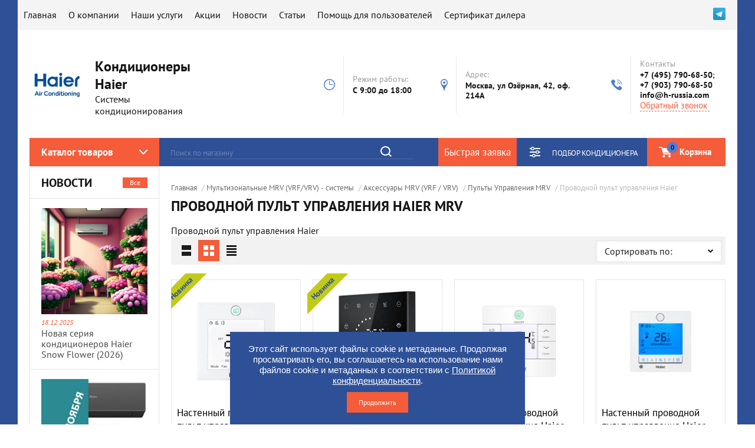

--- FILE ---
content_type: text/html; charset=utf-8
request_url: https://h-russia.com/glavnaya/folder/provodnoj-pult-upravleniya-haier
body_size: 20197
content:

	<!doctype html><html lang="ru"><head><meta charset="utf-8"><meta name="robots" content="all"/><title>Проводной пульт управления Haier MRV </title>
<!-- assets.top -->
<meta property="og:title" content="Проводной пульт управления Haier MRV">
<meta name="twitter:title" content="Проводной пульт управления Haier MRV">
<meta property="og:description" content="Проводной пульт управления Haier MRV">
<meta name="twitter:description" content="Проводной пульт управления Haier MRV">
<meta property="og:type" content="website">
<meta property="og:url" content="https://h-russia.com/glavnaya/folder/provodnoj-pult-upravleniya-haier">
<meta name="twitter:card" content="summary">
<!-- /assets.top -->
<meta name="description" content="Проводной пульт управления Haier MRV "><meta name="keywords" content="Проводной пульт управления Haier MRV VRV VRF "><meta name="SKYPE_TOOLBAR" content="SKYPE_TOOLBAR_PARSER_COMPATIBLE"><meta name="viewport" content="width=device-width, initial-scale=1.0, maximum-scale=1.0, user-scalable=no"><meta name="format-detection" content="telephone=no"><meta http-equiv="x-rim-auto-match" content="none"><script src="/g/libs/jquery/1.10.2/jquery.min.js"></script>	<link rel="stylesheet" href="/g/css/styles_articles_tpl.css">
<meta name="yandex-verification" content="482998576c57fed8" />
<meta name="yandex-verification" content="8c6cca5dd76b1176" />
<meta name="yandex-verification" content="65e0c3fba43e363c" />
<meta name="yandex-verification" content="1501cbba438382d7" />
<meta name="yandex-verification" content="824c34f8c78a51cb" />
<meta name="yandex-verification" content="3f0361a4d2918cd3" />

            <!-- 46b9544ffa2e5e73c3c971fe2ede35a5 -->
            <script src='/shared/s3/js/lang/ru.js'></script>
            <script src='/shared/s3/js/common.min.js'></script>
        <link rel='stylesheet' type='text/css' href='/shared/s3/css/calendar.css' /><link rel='stylesheet' type='text/css' href='/shared/highslide-4.1.13/highslide.min.css'/>
<script type='text/javascript' src='/shared/highslide-4.1.13/highslide-full.packed.js'></script>
<script type='text/javascript'>
hs.graphicsDir = '/shared/highslide-4.1.13/graphics/';
hs.outlineType = null;
hs.showCredits = false;
hs.lang={cssDirection:'ltr',loadingText:'Загрузка...',loadingTitle:'Кликните чтобы отменить',focusTitle:'Нажмите чтобы перенести вперёд',fullExpandTitle:'Увеличить',fullExpandText:'Полноэкранный',previousText:'Предыдущий',previousTitle:'Назад (стрелка влево)',nextText:'Далее',nextTitle:'Далее (стрелка вправо)',moveTitle:'Передвинуть',moveText:'Передвинуть',closeText:'Закрыть',closeTitle:'Закрыть (Esc)',resizeTitle:'Восстановить размер',playText:'Слайд-шоу',playTitle:'Слайд-шоу (пробел)',pauseText:'Пауза',pauseTitle:'Приостановить слайд-шоу (пробел)',number:'Изображение %1/%2',restoreTitle:'Нажмите чтобы посмотреть картинку, используйте мышь для перетаскивания. Используйте клавиши вперёд и назад'};</script>
<link rel="icon" href="/favicon.jpg" type="image/jpeg">

<link rel='stylesheet' type='text/css' href='/t/images/__csspatch/1/patch.css'/>

<!--s3_require-->
<link rel="stylesheet" href="/g/basestyle/1.0.1/user/user.css" type="text/css"/>
<link rel="stylesheet" href="/g/basestyle/1.0.1/user/user.red.css" type="text/css"/>
<script type="text/javascript" src="/g/basestyle/1.0.1/user/user.js" async></script>
<!--/s3_require-->

<!--s3_goal-->
<script src="/g/s3/goal/1.0.0/s3.goal.js"></script>
<script>new s3.Goal({map:{"87051":{"goal_id":"87051","object_id":"2871451","event":"submit","system":"metrika","label":"obratniy_zvonok","code":"anketa"},"87251":{"goal_id":"87251","object_id":"2871251","event":"submit","system":"metrika","label":"Kupit","code":"anketa"},"87451":{"goal_id":"87451","object_id":"2871651","event":"submit","system":"metrika","label":"svyzatsy_s_nami","code":"anketa"},"656105":{"goal_id":"656105","object_id":"40929505","event":"submit","system":"metrika","label":"zaprosit_cenu","code":"anketa"}}, goals: [], ecommerce:[]});</script>
<!--/s3_goal-->
			
		
		
		
			<link rel="stylesheet" type="text/css" href="/g/shop2v2/default/css/theme.less.css">		
			<script type="text/javascript" src="/g/printme.js"></script>
		<script type="text/javascript" src="/g/shop2v2/default/js/tpl.js"></script>
		<script type="text/javascript" src="/g/shop2v2/default/js/baron.min.js"></script>
		
			<script type="text/javascript" src="/g/shop2v2/default/js/shop2.2.min.js"></script>
		
	<script type="text/javascript">shop2.init({"productRefs": [],"apiHash": {"getPromoProducts":"b870d5b09a7d610a0e729f4b350fbf36","getSearchMatches":"1e44fe4b07ca1cc6f8e437c7bdbfb3f6","getFolderCustomFields":"03e26de73dd1f00366b80397dd275d24","getProductListItem":"92d84cbce56fb3714b0494bc8c798a0d","cartAddItem":"6f3c98b4b409f62febf118f29c7223fd","cartRemoveItem":"be522f9d7ea0e6ad5672f83474467154","cartUpdate":"b2dca68c482d6f9771570313512f54fa","cartRemoveCoupon":"c4b4275518c8bb23239f70ca4e9ae49c","cartAddCoupon":"9930522326c85c7dd8f056093954949e","deliveryCalc":"ff7d90d7cda6c53c5365876676aab9a4","printOrder":"cb1a6d593a45ca7f3be25673d8e2d8be","cancelOrder":"00c4e35391133480f2c76b07f074858c","cancelOrderNotify":"4d96b931867421cf6b8e4ab054ed8b5c","repeatOrder":"30e726d54ce9af0e0676e5bef1b70a7c","paymentMethods":"65d0ad7cc8b6e92906e607c934d2999c","compare":"adb256f83e7370b6ee0d34be24fd5d2a"},"hash": null,"verId": 2669977,"mode": "folder","step": "","uri": "/glavnaya","IMAGES_DIR": "/d/","my": {"show_sections":true,"product_image_lightgallary_on":true,"mode_catalog":false,"new_slick_slider_light":true,"filter_range_max":"300000","hide_vendor_in_list":true},"shop2_cart_order_payments": 3,"cf_margin_price_enabled": 0,"maps_yandex_key":"","maps_google_key":""});shop2.filter._pre_params = "&s[folder_id]=128014701";</script>
<link rel="stylesheet" href="/t/v3195/images/theme_local.scss.css"><!--[if lt IE 10]><script src="/g/libs/ie9-svg-gradient/0.0.1/ie9-svg-gradient.min.js"></script><script src="/g/libs/jquery-placeholder/2.0.7/jquery.placeholder.min.js"></script><script src="/g/libs/jquery-textshadow/0.0.1/jquery.textshadow.min.js"></script><script src="/g/s3/misc/ie/0.0.1/ie.js"></script><![endif]--><!--[if lt IE 9]><script src="/g/libs/html5shiv/html5.js"></script><![endif]--><link rel="stylesheet" href="/t/v3195/images/site.addons.scss.css">
<style>
	.search-form .search-text::-webkit-input-placeholder {
    color: rgba(255, 255, 255, 0.3); }
  .search-form .search-text:moz-placeholder {
    color: rgba(255, 255, 255, 0.3); }
  .search-form .search-text::-moz-placeholder {
    color: rgba(255, 255, 255, 0.3); }
  .search-form .search-text:-ms-input-placeholder {
    color: rgba(255, 255, 255, 0.3); }
</style>

<script type="text/javascript">
$(function(){
  var e = $(".page-up");
  var speed = 500;
  
  function show_scrollTop(){
    ( $(window).scrollTop()>300 ) ? e.fadeIn(600) : e.hide();
  }
  
  $(window).scroll( function(){show_scrollTop()} );
  show_scrollTop();
});

var smoothJumpUp = function() {
  if (document.body.scrollTop>0 || document.documentElement.scrollTop>0) {
    window.scrollBy(0,-40);
    setTimeout(smoothJumpUp, 0);
  }
}
</script>

<!-- Global site tag (gtag.js) - Google Analytics -->
<script async src="https://www.googletagmanager.com/gtag/js?id=UA-180868939-1">;;</script>
<script>
window.dataLayer = window.dataLayer || [];
function gtag(){dataLayer.push(arguments);}
gtag('js', new Date());

gtag('config', 'UA-180868939-1');
</script>

<link rel="stylesheet" href="/t/v3195/images/css/site.addons.scss.css"><link rel="stylesheet" href="/t/v3195/images/css/seo_optima_b.scss.css"><script src="/t/v3195/images/js/seo_optima_b.js"></script><link rel="stylesheet" href="/t/v3195/images/site.addons2.scss.css"><link rel="stylesheet" href="/t/v3195/images/css/seo_addons.scss.css"></head><body class="sand"><a class="page-up" href="javascript:smoothJumpUp()" style="font-size: 0;">up</a><div class="site-background" style="background: url(/thumb/2/zSfZ9cy-ZJ4bykmiB5VHtQ/r/d/5555.jpg) center center no-repeat; background-size: cover;"></div><div class="overlay"></div><div class="site-wrapper"><header role="banner" class="site-header"><div class="header-top-panel"><div class="header-top-panel-inner"><div class="menu-ico"></div><nav class="menu-top-wrap"><div class="menu-close">Навигация</div><ul class="menu-top"><li class="opened active"><a href="/" >Главная</a></li><li class="has-child"><a href="/o-kompanii" >О компании</a><ul class="level-2"><li><a href="/kontakty" >Контакты</a></li><li><a href="/oplata" >Оплата</a></li><li><a href="/obmen-i-vozvrat" >Обмен и возврат</a></li><li><a href="/svyazatsya-s-nami" >Связаться с нами</a></li><li><a href="/vypolnennye-raboty-1" >Выполненные работы</a></li><li><a href="/rekvizity-kompanii" >Реквизиты компании</a></li></ul></li><li class="has-child"><a href="/nashi-uslugi" >Наши услуги</a><ul class="level-2"><li><a href="/ustanovka-kondicionera-2" >Установка кондиционера</a></li><li><a href="/dostavka" >Доставка</a></li><li><a href="/proektirovshchikam" >Для проектировщиков</a></li></ul></li><li><a href="/akcii" >Акции</a></li><li><a href="/news" >Новости</a></li><li><a href="/stati" >Статьи</a></li><li class="has-child"><a href="/pomoshch" >Помощь для пользователей</a><ul class="level-2"><li><a href="/servis-i-podderzhka-1" >Помощь и диагностика</a></li><li><a href="/instrukcii" >Инструкции</a></li><li><a href="/kody-oshibok-kondicionerov-haier" >Коды ошибок</a></li><li><a href="/sertifikaty-sootvetstviya-kondicionerov-haier" >Сертификаты соответствия</a></li><li><a href="/deklaracii-o-sootvetstvii-na-kondicionery-haier" >Декларации о соответствии</a></li></ul></li><li><a href="/sertifikat-dilera" >Сертификат дилера</a></li></ul></nav><div class="soc-ico-wrap"><a href="https://t.me/AirconConstruction" target="blank"><img class="lazyload" data-src="/d/fgs16_telegram_rounded.svg" alt="Telegram" /></a></div></div></div><div class="header-bottom-block"><div class="site-name-wrap"><a class="logo" href="https://h-russia.com"><img class="lazyload" data-src="/d/33524967_2087826728158747_5799543761977475072_n.jpg" width="100" height="100" alt="Кондиционеры Haier"></a><div class="name-besc-wrapp"><a class="comapany-name" href="https://h-russia.com" title="На главную страницу">Кондиционеры Haier</a><div class="site-descriptor site-name-desc">Системы кондиционирования</div></div></div><div class="contacts-top-wrapper"><div class="work-top"><div class="work-title">Режим работы:</div><div class="work-body work">C 9:00 до 18:00</div></div><div class="addres-top"><div class="addres-title">Адрес:</div><div class="addres-body">Москва, ул Озёрная, 42, оф. 214А</div></div><div class="site-phones"><div class="phones-title">Контакты</div><div class="phone-block"><div class="number"><a href="tel:+74957906850">+7 (495) 790-68-50</a>;  </div><div class="number"><a href="tel:+79037906850">+7 (903) 790-68-50</a>  </div><div class="number"><a href="mailto:info@h-russia.com">info@h-russia.com</a></div></div><a href="/obratnyy-zvonok" class="link-top">Обратный звонок</a></div></div></div><div class="header-bottom-panel"><div class="folders-title">Каталог товаров</div><div class="search-wrapper"><div class="search-close">Поиск</div><form class="search-form" action="/glavnaya/search" method="get"><input name="search_text" type="text" class="search-text" value="" placeholder="Поиск по магазину"/><input class="search-button" type="submit" value="" /><smart-captcha data-captcha="smart_captcha"
     data-name="captcha"
     data-sitekey="ysc1_5yzhn9UaUBodJOA7eySO12sRFDqpAlDMvGzpAVDed7496f00"
     data-lang="ru"
     data-invisible="1"></smart-captcha></form></div><a href="/glavnaya/cart" class="cart-top-wrap"><div id="shop2-cart-preview">
	Корзина
	<div class="cart-total">0</div>	
</div><!-- Cart Preview --></a>	
	<!--noindex-->
<div class="shop2-block search-form">
	<div class="block-title">
		<strong>Подбор кондиционера</strong>
		<span>&nbsp;</span>
	</div>
	<div class="block-body">
		<form action="/glavnaya/search" enctype="multipart/form-data">
			<input type="hidden" name="sort_by" value=""/>
			
							<div class="row range_slider_wrapper">
					<div class="row-title">Цена:</div>
					<div class="input_range_slider"></div>
					<label><span>от</span>&nbsp;<input name="s[price][min]" type="text" size="5" class="small low min" value="0" /></label>
					&nbsp;
					<label><span>до</span>&nbsp;<input name="s[price][max]" type="text" size="5" class="small hight max" value="300000" /></label>
				</div>
			
			
			
							<div class="row">
					<div class="row-title">Тип категории:</div>
					<select name="s[folder_id]" id="s[folder_id]">
						<option value="33820451">Все</option>
																																														<option value="12453251" >
							 Настенные сплит–системы
							</option>
																																																																																																																																																																																																																																																																																																																																						<option value="33949451" >
							 Канальные сплит-системы
							</option>
																																																																		<option value="33949651" >
							 Кассетные сплит-системы
							</option>
																																																																		<option value="33949851" >
							 Универсальные сплит-системы
							</option>
																																																																															<option value="126455101" >
							 Колонные сплит-системы
							</option>
																																																																																																																																																																																																																																																																																																																																																																																																																																																																																																																																																																																																																																																																																																																																																																																																																																																																																															</select>
				</div>

				<div id="shop2_search_custom_fields"></div>
									<div id="shop2_search_global_fields">
				
						
			
												
					<div class="row range_slider_wrapper superrange">
												
																			
													<div class="row-title">Обслуживаемая площадь, м²:</div>
							
							<div class="input_range_slider"  data-min="15" data-max="735"></div>
							<label><input placeholder="15" name="s[obsluzivaemaa_plosad_m2_746][min]" type="text" size="5" class="small shop2-input-int min" value="" /></label>
							&nbsp;
							<label><input placeholder="735" name="s[obsluzivaemaa_plosad_m2_746][max]" type="text" size="5" class="small shop2-input-int max" value="" /></label>
											</div>

							

														
			
												<div class="row">
						<label class="row-title" data-name="s[invertor][]" data-value="1">
							<input type="checkbox" name="s[invertor][]" value="1" > Инвертор
						</label>
					</div>
							

																																																															</div>
						
			
			<div class="clear-container"></div>
			<div class="row">
				<button type="submit" class="search-btn">Найти</button>
			</div>
		<smart-captcha data-captcha="smart_captcha"
     data-name="captcha"
     data-sitekey="ysc1_5yzhn9UaUBodJOA7eySO12sRFDqpAlDMvGzpAVDed7496f00"
     data-lang="ru"
     data-invisible="1"></smart-captcha></form>
		<div class="clear-container"></div>
	</div>
</div><!-- Search Form -->
<!--/noindex--><div class="newpopup-but">Быстрая заявка</div></div></header> <!-- .site-header --><div class="site-container"><aside role="complementary" class="site-sidebar left edit-block-wrap_prepend"><div class="folders-shared-wrapper"><div class="folders-shared-title">Каталог товаров</div><ul class="folders-shared"><li class="has-child"><a href="/bytovye-kondicionery" >Сплит-системы</a><ul class="level-2"><li class="has-child"><a href="/nastennye-split-sistemy" >Настенные сплит–системы</a><ul class="level-3"><li class="has-child"><a href="/neinvertornye-kondicionery" >Неинверторные кондиционеры</a><ul class="level-4"><li><a href="/glavnaya/folder/seriya-flexis-on-off" >Серия Flexis On-Off</a></li><li><a href="/seriya-tundra-on-off" >Серия Tundra On-Off</a></li><li><a href="/glavnaya/folder/pearl" >Cерия Pearl On-Off</a></li><li><a href="/split-sistemy-haier-coral-on-off" >Серия Coral On-Off</a></li><li><a href="/glavnaya/folder/seriya-lightera-on-off" >Серия Lightera On-Off</a></li><li><a href="/glavnaya/folder/seriya-family-on-off" >Серия Family On-Off</a></li><li><a href="/glavnaya/kondicionery-haier-coral-on-off-33k" >Серия Coral On-Off 33k</a></li><li><a href="/novye-kondicionery-haier-spirit-on-off" >Серия Spirit On-Off</a></li></ul></li><li class="has-child"><a href="/invertornye-kondicionery-haier" >Инверторные кондиционеры</a><ul class="level-4"><li><a href="/glavnaya/folder/seriya-tundra-dc" >Серия Tundra DC</a></li><li><a href="/magazin/folder/leader-dc-inverter-r32" >Серия Leader [R32]</a></li><li><a href="/haier-seriya-coral-expert" >Серия  CORAL Expert</a></li><li><a href="/glavnaya/folder/seriya-flexis" >Серия Flexis</a></li><li><a href="/glavnaya/folder/jade-super-match" >Jade Super Match</a></li><li><a href="/glavnaya/folder/seriya-jade-dc-inverter-32" >Серия Jade</a></li><li><a href="/glavnaya/folder/seriya-elegant-hp-32" >Серия Elegant HP [32]</a></li><li><a href="/glavnaya/folder/seriya-lightera-dc-inverter" >Серия Lightera DC-Inverter</a></li><li><a href="/glavnaya/kondicionery-haier-seriya-coral-inverter-100p" >Серия Coral Inverter 100P</a></li><li><a href="/coral-dc-inverter" >Серия  Coral DC-Inverter</a></li><li><a href="/glavnaya/folder/seriya-quantum-inverter" >Серия Quantum Inverter</a></li><li><a href="/glavnaya/folder/seriya-stellar-hp-20-c" >Серия Stellar HP −20 °C</a></li><li><a href="/glavnaya/kondicionery-haier-spirit-inverter" >Серия Spirit inverter</a></li></ul></li></ul></li><li class="has-child"><a href="/kanalnye-split-sistemy" >Канальные сплит-системы</a><ul class="level-3"><li><a href="/neinvertornye-kanalnye-kondicionery" >Неинверторные кондиционеры</a></li><li><a href="/kanalnye-invertornye-kondicionery" >Инверторные кондиционеры</a></li><li><a href="/glavnaya/folder/kanalnye-kondicionery-snyatye-s-proizvodstva" >Модели снятые с производства</a></li></ul></li><li class="has-child"><a href="/kassetnye-split-sistemy-kondicionery" >Кассетные сплит-системы</a><ul class="level-3"><li><a href="/neinvertornye-on-off-kassetnye-bloki" >Неинверторные кондиционеры</a></li><li><a href="/invertornye-kassetnye-bloki" >Инверторные кондиционеры</a></li><li><a href="/glavnaya/folder/modeli-snyatye-s-proizvodstva" >Модели снятые с производства</a></li></ul></li><li class="has-child"><a href="/napolno-potolochnye-universalnye-kondicionery" >Универсальные сплит-системы</a><ul class="level-3"><li><a href="/neinvertornye-on-off-universalnye-bloki" >Неинверторные  блоки</a></li><li><a href="/universalnye-invertornye-kondiczionery" >Инверторные блоки</a></li><li><a href="/glavnaya/folder/modeli-snyatye-s-proizvodstva-1" >Модели снятые с производства</a></li></ul></li><li><a href="/konsolnye-pristennye-kondicionery" >Консольные сплит-системы</a></li><li><a href="/kolonnye-split-sistemy" >Колонные сплит-системы</a></li><li class="has-child"><a href="/vneshnie-bloki-kondicionerov-i-split-sistem" >Внешние блоки</a><ul class="level-3"><li><a href="/glavnaya/folder/vneshnie-bloki-haier-snyatye-s-proizvodstva" >Внешние блоки Haier снятые с производства</a></li></ul></li><li><a href="/glavnaya/vnutrennie-bloki-split-sistem" >Внутренние блоки</a></li></ul></li><li class="has-child"><a href="/multi-split-sistemy-kondicionery" >Мульти сплит-системы</a><ul class="level-2"><li><a href="/glavnaya/folder/naruzhnye-bloki-multi-split-sistemy" >Наружные блоки мульти сплит-системы</a></li><li class="has-child"><a href="/glavnaya/folder/nastennye-bloki" >Настенные блоки</a><ul class="level-3"><li><a href="/glavnaya/folder/seriya-jade" >Серия JADE</a></li><li><a href="/glavnaya/folder/seriya-flexis-r32" >Серия FLEXIS R32</a></li><li><a href="/glavnaya/folder/coral-m-seriya" >Coral-M серия</a></li><li><a href="/glavnaya/folder/seriya-leader-r32" >Серия Leader R32</a></li><li><a href="/glavnaya/folder/seriya-family" >Серия Family</a></li><li><a href="/glavnaya/folder/siriya-lightera" >Серия Lightera</a></li></ul></li><li class="has-child"><a href="/kondicionery-kanalnye-bloki" >Канальные блоки</a><ul class="level-3"><li><a href="/glavnaya/folder/nizkonapornye" >Низконапорные</a></li><li><a href="/glavnaya/folder/srednenapornye" >Средненапорные</a></li></ul></li><li><a href="/kassetnye-bloki-kondicionerov" >Кассетные блоки</a></li><li><a href="/glavnaya/folder/universalnye-bloki-multi-split-sistemy-kondicionera" >Универсальные блоки</a></li><li><a href="/konsolnye-pristennye-bloki-kondicionerov" >Консольные блоки</a></li></ul></li><li class="has-child opened"><a href="/multizonalnye-mrv-vrf-vrv-sistemy" >Мультизональные MRV (VRF/VRV) - системы</a><ul class="level-2"><li><a href="/glavnaya/naruzhnye-bloki-mrv-vrf-vrv" >Наружные блоки MRV (VRF/VRV)</a></li><li><a href="/vnutrennie-nastennye-bloki-mrv-vrf-vrv" >Настенные блоки Haier MRV (VRF/VRV)</a></li><li><a href="/vnutrennie-kanalnye-bloki-mrv-vrf-vrv" >Канальные блоки Haier MRV (VRF/VRV)</a></li><li><a href="/glavnaya/folder/vnutrennie-kassetnye-bloki-vrf" >Кассетные блоки Haier MRV (VRF/VRV)</a></li><li><a href="/glavnaya/folder/vnutrennie-universalnye-bloki-vrf" >Напольно-потолочные блоки Haier MRV (VRF/VRV)</a></li><li><a href="/glavnaya/folder/beskorpusnye-bloki-vrf" >Бескорпусные блоки Haier MRV (VRF/VRV)</a></li><li class="has-child opened"><a href="/glavnaya/folder/soglasovateli-raboty-i-wi-fi-moduli" >Аксессуары MRV (VRF / VRV)</a><ul class="level-3"><li class="has-child opened"><a href="/pulty-upravleniya-mrv-vrf-kondicionerov" >Пульты Управления MRV</a><ul class="level-4"><li><a href="/centralnye-pulty-upravleniya-haier" >Центральные пульты управления</a></li><li><a href="/glavnaya/folder/ik-pulty-mrv" >ИК-пульты и приемники MRV</a></li><li class="opened active"><a href="/glavnaya/folder/provodnoj-pult-upravleniya-haier" >Проводной пульт управления Haier</a></li></ul></li><li><a href="/soedinitelnye-komplekty-easy-mrv-haier" >Соединительные комплекты Easy MRV</a></li><li><a href="/mrv-haier-ahu-soedinitelnye-komplekty" >Соединительные комплекты AHU</a></li><li><a href="/glavnaya/folder/bs-blok-blok-rekuperacii-tepla" >BS -блок (Блок рекуперации тепла)</a></li><li><a href="/shlyuzy-mrv-haier" >Шлюзы MRV Haier</a></li><li><a href="/moduli-wi-fi-upravleniya-mrv-vrf-vrv" >Модули Wi-Fi управления MRV</a></li></ul></li><li class="has-child"><a href="/glavnaya/folder/refnety" >Рефнеты</a><ul class="level-3"><li><a href="/glavnaya/folder/refnety-dlya-vnutrennih-blokov" >Рефнеты для внутренних блоков</a></li><li><a href="/glavnaya/folder/refnety-dlya-naruzhnyh-blokov" >Рефнеты для наружных блоков</a></li></ul></li></ul></li><li class="has-child"><a href="/chillery-i-fankojly" >Чиллеры и фанкойлы</a><ul class="level-2"><li class="has-child"><a href="/glavnaya/folder/chillery-s-vozdushnym-ohlazhdeniem-kondensatora" >Чиллеры с воздушным охлаждением конденсатора</a><ul class="level-3"><li><a href="/glavnaya/folder/ca-eand-modulnye-chillery-teplo-holod" >30 - 130 кВт CA-EAND | Модульные чиллеры (тепло/холод)</a></li><li><a href="/glavnaya/folder/cc-pani-chillery-s-vozdushnym-ohlazhdeniem-i-kompressorom-na-magnitnom-podvese" >350 - 1750 кВт | CC-PANI Чиллеры с  компрессором на магнитном подвесе</a></li><li><a href="/glavnaya/folder/ci-dand-chillery-s-vozdushnym-ohlazhdeniem-i-vintovymi-kompressorami" >350 - 5000 кВт | CI-DAND Чиллеры с винтовыми компрессорами</a></li></ul></li><li class="has-child"><a href="/glavnaya/folder/chillery-s-vodyanym-ohlazhdeniem-kondensatora" >Чиллеры с водяным охлаждением конденсатора</a><ul class="level-3"><li><a href="/glavnaya/folder/cc-pwni-chillery-s-vodyanym-ohlazhdeniem-i-kompressorom-na-magnitnom-podvese" >440 - 2500 кВт | CC-PWNI Чиллеры c компрессором на магнитном подвесе</a></li></ul></li><li class="has-child"><a href="/glavnaya/folder/fankojly" >Фанкойлы</a><ul class="level-3"><li><a href="/glavnaya/folder/kanalnye-fankojly" >Канальные фанкойлы</a></li><li><a href="/glavnaya/folder/kassetnye-fankojly" >Кассетные фанкойлы</a></li></ul></li><li><a href="/glavnaya/folder/aksessuary-chillerov-i-fankojlov" >Аксессуары чиллеров и фанкойлов</a></li></ul></li><li class="has-child"><a href="/glavnaya/folder/aksessuary" >Аксессуары</a><ul class="level-2"><li class="has-child"><a href="/glavnaya/folder/sistemy-upravleniya" >Системы управления</a><ul class="level-3"><li class="has-child"><a href="/glavnaya/folder/pulty-upravleniya-dlya-kondicionerov-i-split-sistem" >Пульты управления</a><ul class="level-4"><li><a href="/glavnaya/folder/ik-pulty-dlya-kondicionerov-i-split-sistem" >ИК-пульты</a></li><li><a href="/glavnaya/folder/pulty-upravleniya-provodnye" >Пульты управления проводные</a></li></ul></li><li><a href="/ik-priemniki-dlya-kondicionerov" >ИК-приемники</a></li><li><a href="/wi-fi-moduli-dly-kondicionera" >Wi-Fi модули для кондиционеров Haier</a></li><li><a href="/soglasovateli-raboty-kondicionerov" >Согласователи работы</a></li></ul></li><li><a href="/glavnaya/folder/paneli-k-kassetnym-blokam" >Панели к кассетным блокам</a></li><li><a href="/glavnaya/folder/zhalyuzi-dlya-kanalnyh-blokov" >Жалюзи для канальных блоков</a></li><li><a href="/glavnaya/folder/prochie-aksessuary-dlya-kondicionerov-i-split-sistem" >Прочие Аксессуары</a></li></ul></li><li class="has-child"><a href="/kondicionery-s-zimnim-komplektom" >Сплит-системы с зимним комплектом</a><ul class="level-2"><li><a href="/nastennye-split-sistemy-s-zimnim-komplektom-30-40" >Настенные сплит-системы -30/-40</a></li><li><a href="/napolno-potolochnye-split-sistemy-s-zimnim-komplektom-25" >Напольно-потолочные сплит-системы -25</a></li><li><a href="/kassetnye-kondicionery-s-zimnim-komplektom-25" >Кассетные сплит-системы -25</a></li></ul></li><li><a href="/teplovye-nasosy-kondicionery" >Тепловые насосы</a></li></ul></div><div class="clear-both"></div><div class="informers"></div><!--noindex--><div class="news-wrap "><div class="news-name">Новости <div class="news-all"><a href="/news">Все</a></div></div><div class="news-body-wrap"><article class="news-body"><div class="news-pic"><img class="lazyload" data-src="/thumb/2/-bSWHTeznSgXFdBai73VfQ/r/d/kondicionery_haier_serii_snow_flower.jpg" /></div><time class="news-date" datetime="18.12.2025">18.12.2025</time><div class="news-title"><a href="/news/novaya-seriya-kondicionerov-haier-snow-flower">Новая серия кондиционеров Haier Snow Flower (2026)</a></div></article><article class="news-body"><div class="news-pic"><img class="lazyload" data-src="/thumb/2/cn4NY7Xg0rIr7gGI8OyIUg/r/d/skidki-na-condicionery.jpg" /></div><time class="news-date" datetime="10.11.2025">10.11.2025</time><div class="news-title"><a href="/news/skidki-na-kondicionery">Скидки Ноября!!! Цены уже обновлены!</a></div></article><article class="news-body"><div class="news-pic"><img class="lazyload" data-src="/thumb/2/dFbqmc9i1Vfj4uiQu1l2Cg/r/d/photo_2025-06-02_12-39-47.jpg" /></div><time class="news-date" datetime="02.06.2025">02.06.2025</time><div class="news-title"><a href="/skidki-na-kondicionery">Скидки ИЮНЬ!!!</a></div></article><article class="news-body"><div class="news-pic"><img class="lazyload" data-src="/thumb/2/rGFvhg18_su7lok93saLWw/r/d/izobrazhenie_whatsapp_2025-06-04_v_113724_c176330d.jpg" /></div><time class="news-date" datetime="02.06.2025">02.06.2025</time><div class="news-title"><a href="/premium-kondicionery">Премиум кондиционеры</a></div></article><article class="news-body"><div class="news-pic"><img class="lazyload" data-src="/thumb/2/8IMyLBJRpmJoZV2CJo0sjg/r/d/bez_zagolovka.png" /></div><time class="news-date" datetime="28.02.2025">28.02.2025</time><div class="news-title"><a href="/news/novye-haier-mrv-sistemy-2025-goda-mrv-5-rc">Новые Haier MRV-системы 2025 года MRV 5-RC</a></div></article></div></div><!--/noindex--></aside><main role="main" class="site-main"><div class="site-main__inner">
<div itemscope="" itemtype="https://schema.org/BreadcrumbList" class="site-path"><span itemscope="" itemprop="itemListElement" itemtype="https://schema.org/ListItem"><a itemprop="item" href="/"><span itemprop="name">Главная</span><meta itemprop="position" content="1"></a></span> / <span itemscope="" itemprop="itemListElement" itemtype="https://schema.org/ListItem"><a itemprop="item" href="/multizonalnye-mrv-vrf-vrv-sistemy"><span itemprop="name">Мультизональные MRV (VRF/VRV) - системы</span><meta itemprop="position" content="2"></a></span> / <span itemscope="" itemprop="itemListElement" itemtype="https://schema.org/ListItem"><a itemprop="item" href="/glavnaya/folder/soglasovateli-raboty-i-wi-fi-moduli"><span itemprop="name">Аксессуары MRV (VRF / VRV)</span><meta itemprop="position" content="3"></a></span> / <span itemscope="" itemprop="itemListElement" itemtype="https://schema.org/ListItem"><a itemprop="item" href="/pulty-upravleniya-mrv-vrf-kondicionerov"><span itemprop="name">Пульты Управления MRV</span><meta itemprop="position" content="4"></a></span> / Проводной пульт управления Haier</div>



<script type="application/ld+json">{"@context": "https://schema.org","@type": "BreadcrumbList","itemListElement": [{"@type": "ListItem","position": 1,"name": "Главная","item": "https://h-russia.com"},{"@type": "ListItem","position": 2,"name": "Мультизональные MRV (VRF/VRV) - системы","item": "https://h-russia.com/multizonalnye-mrv-vrf-vrv-sistemy"},{"@type": "ListItem","position": 3,"name": "Аксессуары MRV (VRF / VRV)","item": "https://h-russia.com/glavnaya/folder/soglasovateli-raboty-i-wi-fi-moduli"},{"@type": "ListItem","position": 4,"name": "Пульты Управления MRV","item": "https://h-russia.com/pulty-upravleniya-mrv-vrf-kondicionerov"},{"@type": "ListItem","position": 5,"name": "Проводной пульт управления Haier"}]}</script>
<h1>Проводной пульт управления Haier MRV</h1>
					
												
																
																				
	<link rel="stylesheet" href="/g/libs/jquery-slick/1.9.0/slick.css">
	<script defer src="/g/libs/jquery-slick/1.9.0/slick.min.js" charset="utf-8"></script>
	<link rel="stylesheet" href="/g/libs/lightgallery/v1.2.19/lightgallery.css">
	<script defer src="/g/libs/lightgallery/v1.2.19/lightgallery.js" charset="utf-8"></script>
						
<script defer src="/g/s3/misc/eventable/0.0.1/s3.eventable.js" charset="utf-8"></script>
<script defer src="/g/s3/misc/math/0.0.1/s3.math.js" charset="utf-8"></script>
<script defer src="/t/v3195/images/js/menu.js" charset="utf-8"></script>
<script defer src="/t/v3195/images/js/one.line.menu.js" charset="utf-8"></script>
<script defer src="/t/v3195/images/js/plugins.js" charset="utf-8"></script>
<!-- <script src="/t/v3195/images/js/form_minimal.js" charset="utf-8"></script> -->
<script defer src="/t/v3195/images/js/timer.js" charset="utf-8"></script>
<script defer src="/g/libs/nouislider/7.0.10/jquery.nouislider.min.js" charset="utf-8"></script>
<!--<script src="/t/v3195/images/js/form_minimal.js" charset="utf-8"></script>-->
<script defer src="/g/s3/misc/form/1.2.0/s3.form.js" charset="utf-8"></script>
<script defer src="/t/v3195/images/js/sly-slider.js" charset="utf-8"></script> <script src="/t/images/js/main_local.js" charset="utf-8"></script>

	<div class="shop2-cookies-disabled shop2-warning hide"></div>
	
	
	
		
		
							
			
							
			
							
			
		
		
		
							Проводной пульт управления Haier
			
			

					
		
					
	<div class="filter-sort-wrapper">
			
		
			
			
			
			
			
			
			
			
			

			<div class="shop2-sorting-panel clear-self">
				<div class="sorting">
					<strong class="sort-title">Сортировать по:</strong>
					<div class="sorting-input-wrap">
					<span class="sort-arr"></span>
					<div class="sorting-input"></div>
					<div class="sorting-input-body">
					
					<div class="shop2-sorting-item">
					<a href="#" class="sort-param sort-param-asc " data-name="name">Названию<span>&nbsp;</span></a>
					<a href="#" class="sort-param sort-param-desc " data-name="name">Названию<span>&nbsp;</span></a>
					</div>

										<div class="shop2-sorting-item">
						<a href="#" class="sort-param sort-param-asc " data-name="price">Цене<span>&nbsp;</span></a>
						<a href="#" class="sort-param sort-param-desc " data-name="price">Цене<span>&nbsp;</span></a>
					</div>
					
					
										<div class="shop2-sorting-item">
										</div>
					</div>
					</div>
				</div>

				<div class="view-shop">
															<a href="#" title="Список" data-value="simple" class="shop2-btn simple "><span>&nbsp;</span></a>
					<a href="#" title="Витрина" data-value="thumbs" class="shop2-btn thumbs  active-view"><span>&nbsp;</span></a>
					<a href="#" title="Прайс-лист" data-value="list" class="shop2-btn pricelist "><span>&nbsp;</span></a>
					<div class="mobile-view-dropdown">
												<a href="#" title="Список" data-value="simple" class="shop2-btn simple"><span>&nbsp;</span></a>
																								<a href="#" title="Прайс-лист" data-value="list" class="shop2-btn pricelist"><span>&nbsp;</span></a>	
											</div>
				</div>
			</div>
				
					<!--noindex-->
			<form action="/" class="shop2-filter">
				<div class="shop2-filter-title">Подбор кондиционера</div>
				<a id="shop2-filter"></a>
				<div class="fiter-param-wrapper">
					<div class="close-filter">Подбор кондиционера<span></span></div>
								<ul class="table-filter-param">
												<li class="type-text">
					<div class="param-title">Цена:</div>
				<div class="param-wrap param_range price range_slider_wrapper">
                    <div class="td param-body">
                        <div class="price_range clear-self">

                        </div>
                        <div class="input_range_slider"></div>
                        <div class="range-table">
	                    	<label class="range min">
	                            <input name="s[price][min]" type="text" size="5" class="small low min" value="0 p." />
	                        </label>
	                        <span class="separate">&ndash;</span>
	                        <label class="range max">    
								<input name="s[price][max]" type="text" size="5" class="small hight max" value="300000" />
							</label>
						</div>	                        
                    </div>
                </div>
				</li>
				
														<li>
						<div class="param-title">Производитель:</div>
						<div class="param-body">
																								<a href="#" data-name="s[vendor_id][]" data-value="33260902" class="param-val">
										<span>&nbsp;</span>Haier
									</a>
									<br>
																					</div>
					</li>
				
								
		
	<li class="shop2-filter-fields type-select"><div class="param-title">Количество подключаемых внутренних блоков:</div><div class="param-body"><select name="s[kolicestvo_podklucaemyh_vnutrenn]"><option value="">Все</option><option  value="108448901">2</option><option  value="108449101">3</option><option  value="108449301">4</option><option  value="108449501">5</option><option  value="448259109">9</option><option  value="448259909">8</option><option  value="448264509">13</option><option  value="457531309">16</option><option  value="457539709">20</option><option  value="459604509">19</option><option  value="459608709">24</option><option  value="459611709">27</option><option  value="459617709">30</option><option  value="459618309">33</option><option  value="462051909">40</option><option  value="462077509">43</option><option  value="469959709">10</option><option  value="21447516">7</option></select></div></li><li class="shop2-filter-fields"><div class="param-title">Инвертор:</div><div class="param-body"><a href="#" data-name="s[invertor][1]" data-value="1" class="param-val"><span>&nbsp;</span>да</a><br><a href="#" data-name="s[invertor][0]" data-value="0" class="param-val"><span>&nbsp;</span>нет</a><br></div></li><li class="shop2-filter-fields type-select"><div class="param-title">Электропитание, Ф / В / Гц:</div><div class="param-body"><a href="#" data-name="s[elektropitanie_f_v_gc][]" data-value="10441051" class="param-val"><span>&nbsp;</span><span class="option-item">1 / 230 / 50</span></a><br><a href="#" data-name="s[elektropitanie_f_v_gc][]" data-value="10441251" class="param-val"><span>&nbsp;</span><span class="option-item">3 / 400 / 50</span></a><br><a href="#" data-name="s[elektropitanie_f_v_gc][]" data-value="66259504" class="param-val"><span>&nbsp;</span><span class="option-item">1 / 220 / 50</span></a><br><a href="#" data-name="s[elektropitanie_f_v_gc][]" data-value="7709306" class="param-val"><span>&nbsp;</span><span class="option-item">380/50/3</span></a><br></div></li><li class="shop2-filter-fields type-select"><div class="param-title">Обслуживаемая площадь, м²:</div><div class="param-body"><select name="s[obsluzivaemaa_plosad_m2_638]"><option value="">Все</option><option  value="108571301">15</option><option  value="108566301">20</option><option  value="108571501">22</option><option  value="108566101">25</option><option  value="108574101">27</option><option  value="108571701">28</option><option  value="108565901">35</option><option  value="108571901">36</option><option  value="108574701">38</option><option  value="108574901">40</option><option  value="108572101">45</option><option  value="108565701">50</option><option  value="108574301">52</option><option  value="108574501">55</option><option  value="108572501">56</option><option  value="108575101">58</option><option  value="108566501">65</option><option  value="108566701">70</option><option  value="108572301">71</option><option  value="108575301">76</option><option  value="108567301">80</option><option  value="108566901">90</option><option  value="108575501">92</option><option  value="108573701">95</option><option  value="108572701">100</option><option  value="108567101">110</option><option  value="108575701">112</option><option  value="108573901">120</option><option  value="108567701">125</option><option  value="108575901">126</option><option  value="108572901">130</option><option  value="108573101">135</option><option  value="108567901">140</option><option  value="108567501">150</option><option  value="108568301">155</option><option  value="108573301">160</option><option  value="108568101">180</option><option  value="108568501">226</option><option  value="108569501">224</option><option  value="108573501">240</option><option  value="108569101">252</option><option  value="108568701">280</option><option  value="108568901">335</option><option  value="108569301">400</option><option  value="108569701">450</option><option  value="108570301">500</option><option  value="108569901">504</option><option  value="108570101">560</option><option  value="108570501">615</option><option  value="108570901">630</option><option  value="108571101">680</option><option  value="108570701">735</option><option  value="66259104">24</option><option  value="75534304">29</option><option  value="75578304">42</option><option  value="230971308">30</option></select></div></li><li class="shop2-filter-fields type-select"><div class="param-title">Уровень шума внешнего блока (выс. / сред. / низк. / сверхнизк. скорость), дБ(А)::</div><div class="param-body"><select name="s[uroven_suma_vnesnego_bloka_vys_s]"><option value="">Все</option><option  value="215398702">52</option><option  value="215399902">51</option><option  value="215400502">53</option><option  value="215400902">54</option><option  value="215401102">59</option><option  value="215401302">91</option><option  value="215401702">61</option><option  value="221655102">60</option><option  value="221655302">56</option><option  value="221655502">55</option><option  value="221745102">58</option><option  value="221747102">64</option><option  value="1080504">67</option><option  value="1143904">68</option><option  value="72699505">48</option><option  value="72744305">62</option><option  value="73323305">69</option><option  value="73615705">63</option><option  value="73750105">31</option><option  value="73750705">36</option><option  value="73751105">34</option><option  value="73753705">35</option><option  value="73776705">41</option><option  value="73777905">43</option><option  value="73781705">38</option><option  value="73781905">39</option><option  value="160525905">49</option><option  value="160627105">50</option><option  value="7587306">57</option><option  value="231622708">47</option><option  value="459604709">65</option></select></div></li>

				
				
			</ul>

		
					<div class="result-wrap">
						<div class="result  hide">
							Найдено: <span id="filter-result">0 товаров</span>
						</div>
						<a href="#" class="shop2-btn shop2-filter-go">Показать</a>
						<a href="/glavnaya/folder/provodnoj-pult-upravleniya-haier" class="shop2-btn">Сбросить фильтр</a>
						<div class="shop2-clear-container"></div>			
					</div>
				</div>
			<smart-captcha data-captcha="smart_captcha"
     data-name="captcha"
     data-sitekey="ysc1_5yzhn9UaUBodJOA7eySO12sRFDqpAlDMvGzpAVDed7496f00"
     data-lang="ru"
     data-invisible="1"></smart-captcha></form>
			<!--/noindex-->
		
	</div>
			        



    	    <div class="product-list-thumbs-wrapper ovh">
	        <div class="product-list product-list-thumbs">
	                                
<form method="post" action="/glavnaya?mode=cart&amp;action=add" accept-charset="utf-8" class="shop2-product-item product-item-thumb">
    <div class="product-item-thumb-in">
        <input type="hidden" name="kind_id" value="568343904" />
        <input type="hidden" name="product_id" value="454117504" />
        <input type="hidden" name="meta" value="null" />

        <div class="product-top">
            <div class="product-image">
                                    <a href="/glavnaya/product/nastennyj-provodnoj-pult-upravleniya-haier-yr-e17a-1">
                    	                        	<img class="lazyload" data-src="/thumb/2/mBozFYhkrxHDXSgI04jBJg/200r190/d/yre17.jpg" alt="Настенный проводной пульт управления Haier YR-E17a" title="Настенный проводной пульт управления Haier YR-E17a" />
                                            </a>
                    <div class="verticalMiddle"></div>
                                                <div class="product-label">
					                    <div class="product-new">Новинка</div>                </div>
                            </div>
            
            	    	<div class="flags_wrap">
	    			    																																    					    	</div>
	    	
                        
            <div class="product-name"><a href="/glavnaya/product/nastennyj-provodnoj-pult-upravleniya-haier-yr-e17a-1">Настенный проводной пульт управления Haier YR-E17a</a></div>
            
            
	
		
	
	
					<div class="product-article"><span>Артикул:</span> 1542</div>
	
	            
                        
            

 		<!--noindex-->
			<div class="product-compare">
			<label>
				<input type="checkbox" value="568343904"/>
				Добавить к сравнению
			</label>
		</div>
		<!--/noindex-->
	
		
	
                        
                    </div>
                    <div class="product-bot">
            	                	<div class="product-amount">
					<!--noindex-->
			<div class="amount-title">Количество:</div>
			<!--/noindex-->
							<div class="shop2-product-amount">
				<button type="button" class="amount-minus">&#8722;</button><input type="text" name="amount" data-min="1" data-multiplicity="0" maxlength="4" value="1" /><button type="button" class="amount-plus">&#43;</button>
			</div>
						</div>
        
                                <div class="product-bot-in">
                		                    <div class="product-price">
	                     		
	                        	<div class="price-current">
		<strong>8&nbsp;000</strong> 
		руб.			</div>
	                    </div>
	                    	                    	
		<!--noindex-->
		<button class="shop2-product-btn type-2 buy" type="submit">
			<span>Купить</span>
		</button>
	<!--/noindex-->	
	

<input type="hidden" value="Настенный проводной пульт управления Haier YR-E17a" name="product_name" />
<input type="hidden" value="https://h-russia.com/glavnaya/product/nastennyj-provodnoj-pult-upravleniya-haier-yr-e17a-1" name="product_link" />	                                                        </div>
            </div>
            </div>
<smart-captcha data-captcha="smart_captcha"
     data-name="captcha"
     data-sitekey="ysc1_5yzhn9UaUBodJOA7eySO12sRFDqpAlDMvGzpAVDed7496f00"
     data-lang="ru"
     data-invisible="1"></smart-captcha></form>                    
<form method="post" action="/glavnaya?mode=cart&amp;action=add" accept-charset="utf-8" class="shop2-product-item product-item-thumb">
    <div class="product-item-thumb-in">
        <input type="hidden" name="kind_id" value="1298492301" />
        <input type="hidden" name="product_id" value="1031017101" />
        <input type="hidden" name="meta" value="null" />

        <div class="product-top">
            <div class="product-image">
                                    <a href="/nastennyj-provodnoj-pult-upravleniya-hw-ba101abt">
                    	                        	<img class="lazyload" data-src="/thumb/2/6UEiu-BI_EaviWK-jvgFjA/200r190/d/chernyj_pult_haier_hw-ba101abt.jpg" alt="Настенный проводной пульт управления HW-BA101ABT" title="Настенный проводной пульт управления HW-BA101ABT" />
                                            </a>
                    <div class="verticalMiddle"></div>
                                                <div class="product-label">
					                    <div class="product-new">Новинка</div>                </div>
                            </div>
            
            	    	<div class="flags_wrap">
	    			    																																    					    	</div>
	    	
                        
            <div class="product-name"><a href="/nastennyj-provodnoj-pult-upravleniya-hw-ba101abt">Настенный проводной пульт управления HW-BA101ABT</a></div>
            
            
	
		
	
	
					<div class="product-article"><span>Артикул:</span> 1447</div>
	
	            
                        
            

 		<!--noindex-->
			<div class="product-compare">
			<label>
				<input type="checkbox" value="1298492301"/>
				Добавить к сравнению
			</label>
		</div>
		<!--/noindex-->
	
		
	
                        
                    </div>
                    <div class="product-bot">
            	                	<div class="product-amount">
					<!--noindex-->
			<div class="amount-title">Количество:</div>
			<!--/noindex-->
							<div class="shop2-product-amount">
				<button type="button" class="amount-minus">&#8722;</button><input type="text" name="amount" data-min="1" data-multiplicity="0" maxlength="4" value="1" /><button type="button" class="amount-plus">&#43;</button>
			</div>
						</div>
        
                                <div class="product-bot-in">
                		                    <div class="product-price">
	                     		
	                        	<div class="price-current">
		<strong>23&nbsp;200</strong> 
		руб.			</div>
	                    </div>
	                    	                    	
		<!--noindex-->
		<button class="shop2-product-btn type-2 buy" type="submit">
			<span>Купить</span>
		</button>
	<!--/noindex-->	
	

<input type="hidden" value="Настенный проводной пульт управления HW-BA101ABT" name="product_name" />
<input type="hidden" value="https://h-russia.com/nastennyj-provodnoj-pult-upravleniya-hw-ba101abt" name="product_link" />	                                                        </div>
            </div>
            </div>
<smart-captcha data-captcha="smart_captcha"
     data-name="captcha"
     data-sitekey="ysc1_5yzhn9UaUBodJOA7eySO12sRFDqpAlDMvGzpAVDed7496f00"
     data-lang="ru"
     data-invisible="1"></smart-captcha></form>                    
<form method="post" action="/glavnaya?mode=cart&amp;action=add" accept-charset="utf-8" class="shop2-product-item product-item-thumb">
    <div class="product-item-thumb-in">
        <input type="hidden" name="kind_id" value="1298442501" />
        <input type="hidden" name="product_id" value="1030967901" />
        <input type="hidden" name="meta" value="null" />

        <div class="product-top">
            <div class="product-image">
                                    <a href="/glavnaya/product/nastennyj-provodnoj-pult-upravleniya-haier-hw-ba116abk">
                    	                        	<img class="lazyload" data-src="/thumb/2/s0W9Y2QZBN4_hTpyIb3Yww/200r190/d/pult_haier_hw-ba116abk.png" alt="Настенный проводной пульт управления Haier HW-BA116ABK" title="Настенный проводной пульт управления Haier HW-BA116ABK" />
                                            </a>
                    <div class="verticalMiddle"></div>
                                            </div>
            
            	    	<div class="flags_wrap">
	    			    			    	</div>
	    	
                        
            <div class="product-name"><a href="/glavnaya/product/nastennyj-provodnoj-pult-upravleniya-haier-hw-ba116abk">Настенный проводной пульт управления Haier HW-BA116ABK</a></div>
            
            
	
		
	
	
					<div class="product-article"><span>Артикул:</span> 1446</div>
	
	            
                        
            

 		<!--noindex-->
			<div class="product-compare">
			<label>
				<input type="checkbox" value="1298442501"/>
				Добавить к сравнению
			</label>
		</div>
		<!--/noindex-->
	
		
	
                        
                    </div>
                    <div class="product-bot">
            	                	<div class="product-amount">
					<!--noindex-->
			<div class="amount-title">Количество:</div>
			<!--/noindex-->
							<div class="shop2-product-amount">
				<button type="button" class="amount-minus">&#8722;</button><input type="text" name="amount" data-min="1" data-multiplicity="0" maxlength="4" value="1" /><button type="button" class="amount-plus">&#43;</button>
			</div>
						</div>
        
                                <div class="product-bot-in">
                		                    <div class="product-price">
	                     		
	                        	<div class="price-current">
		<strong>12&nbsp;068</strong> 
		руб.			</div>
	                    </div>
	                    	                    	
		<!--noindex-->
		<button class="shop2-product-btn type-2 buy" type="submit">
			<span>Купить</span>
		</button>
	<!--/noindex-->	
	

<input type="hidden" value="Настенный проводной пульт управления Haier HW-BA116ABK" name="product_name" />
<input type="hidden" value="https://h-russia.com/glavnaya/product/nastennyj-provodnoj-pult-upravleniya-haier-hw-ba116abk" name="product_link" />	                                                        </div>
            </div>
            </div>
<smart-captcha data-captcha="smart_captcha"
     data-name="captcha"
     data-sitekey="ysc1_5yzhn9UaUBodJOA7eySO12sRFDqpAlDMvGzpAVDed7496f00"
     data-lang="ru"
     data-invisible="1"></smart-captcha></form>                    
<form method="post" action="/glavnaya?mode=cart&amp;action=add" accept-charset="utf-8" class="shop2-product-item product-item-thumb">
    <div class="product-item-thumb-in">
        <input type="hidden" name="kind_id" value="1298394101" />
        <input type="hidden" name="product_id" value="1030921901" />
        <input type="hidden" name="meta" value="null" />

        <div class="product-top">
            <div class="product-image">
                                    <a href="/glavnaya/product/nastennyj-provodnoj-pult-upravleniya-haier-yr-e20">
                    	                        	<img class="lazyload" data-src="/thumb/2/zNWk_xXQ8KhpDfZutJqNvg/200r190/d/yr-e20_1.jpg" alt="Настенный проводной пульт управления Haier YR-E20" title="Настенный проводной пульт управления Haier YR-E20" />
                                            </a>
                    <div class="verticalMiddle"></div>
                                            </div>
            
            	    	<div class="flags_wrap">
	    			    			    	</div>
	    	
                        
            <div class="product-name"><a href="/glavnaya/product/nastennyj-provodnoj-pult-upravleniya-haier-yr-e20">Настенный проводной пульт управления Haier YR-E20</a></div>
            
            
	
		
	
	
					<div class="product-article"><span>Артикул:</span> 1445</div>
	
	            
                        
            

 		<!--noindex-->
			<div class="product-compare">
			<label>
				<input type="checkbox" value="1298394101"/>
				Добавить к сравнению
			</label>
		</div>
		<!--/noindex-->
	
		
	
                        
                    </div>
                    <div class="product-bot">
            	                	<div class="product-amount">
					<!--noindex-->
			<div class="amount-title">Количество:</div>
			<!--/noindex-->
							<div class="shop2-product-amount">
				<button type="button" class="amount-minus">&#8722;</button><input type="text" name="amount" data-min="1" data-multiplicity="1" maxlength="4" value="1" /><button type="button" class="amount-plus">&#43;</button>
			</div>
						</div>
        
                                <div class="product-bot-in">
                		                    <div class="product-price">
	                     		
	                        	<div class="price-current">
		<strong>10&nbsp;434</strong> 
		руб.			</div>
	                    </div>
	                    	                    	
		<!--noindex-->
		<button class="shop2-product-btn type-2 buy" type="submit">
			<span>Купить</span>
		</button>
	<!--/noindex-->	
	

<input type="hidden" value="Настенный проводной пульт управления Haier YR-E20" name="product_name" />
<input type="hidden" value="https://h-russia.com/glavnaya/product/nastennyj-provodnoj-pult-upravleniya-haier-yr-e20" name="product_link" />	                                                        </div>
            </div>
            </div>
<smart-captcha data-captcha="smart_captcha"
     data-name="captcha"
     data-sitekey="ysc1_5yzhn9UaUBodJOA7eySO12sRFDqpAlDMvGzpAVDed7496f00"
     data-lang="ru"
     data-invisible="1"></smart-captcha></form>                    
<form method="post" action="/glavnaya?mode=cart&amp;action=add" accept-charset="utf-8" class="shop2-product-item product-item-thumb">
    <div class="product-item-thumb-in">
        <input type="hidden" name="kind_id" value="497349851" />
        <input type="hidden" name="product_id" value="417947051" />
        <input type="hidden" name="meta" value="null" />

        <div class="product-top">
            <div class="product-image">
                                    <a href="/glavnaya/product/nastennyj-provodnoj-pult-upravleniya-haier-yr-e16b">
                    	                        	<img class="lazyload" data-src="/thumb/2/8TkQLs_CO0PeL-_5BYkcfQ/200r190/d/55555_2.jpg" alt="Настенный проводной пульт управления Haier YR-E16B" title="Настенный проводной пульт управления Haier YR-E16B" />
                                            </a>
                    <div class="verticalMiddle"></div>
                                            </div>
            
            	    	<div class="flags_wrap">
	    			    			    	</div>
	    	
                        
            <div class="product-name"><a href="/glavnaya/product/nastennyj-provodnoj-pult-upravleniya-haier-yr-e16b">Настенный проводной пульт управления Haier YR-E16B</a></div>
            
            
	
		
	
	
					<div class="product-article"><span>Артикул:</span> 1344</div>
	
	            
                        
            

 		<!--noindex-->
			<div class="product-compare">
			<label>
				<input type="checkbox" value="497349851"/>
				Добавить к сравнению
			</label>
		</div>
		<!--/noindex-->
	
		
	
                        
                    </div>
                    <div class="product-bot">
            	                	<div class="product-amount">
					<!--noindex-->
			<div class="amount-title">Количество:</div>
			<!--/noindex-->
							<div class="shop2-product-amount">
				<button type="button" class="amount-minus">&#8722;</button><input type="text" name="amount" data-min="1" data-multiplicity="0" maxlength="4" value="1" /><button type="button" class="amount-plus">&#43;</button>
			</div>
						</div>
        
                                <div class="product-bot-in">
                		                    <div class="product-price">
	                     		
	                        	<div class="price-current">
		<strong>32&nbsp;300</strong> 
		руб.			</div>
	                    </div>
	                    	                    	
		<!--noindex-->
		<button class="shop2-product-btn type-2 buy" type="submit">
			<span>Купить</span>
		</button>
	<!--/noindex-->	
	

<input type="hidden" value="Настенный проводной пульт управления Haier YR-E16B" name="product_name" />
<input type="hidden" value="https://h-russia.com/glavnaya/product/nastennyj-provodnoj-pult-upravleniya-haier-yr-e16b" name="product_link" />	                                                        </div>
            </div>
            </div>
<smart-captcha data-captcha="smart_captcha"
     data-name="captcha"
     data-sitekey="ysc1_5yzhn9UaUBodJOA7eySO12sRFDqpAlDMvGzpAVDed7496f00"
     data-lang="ru"
     data-invisible="1"></smart-captcha></form>                    
<form method="post" action="/glavnaya?mode=cart&amp;action=add" accept-charset="utf-8" class="shop2-product-item product-item-thumb">
    <div class="product-item-thumb-in">
        <input type="hidden" name="kind_id" value="378603051" />
        <input type="hidden" name="product_id" value="322944051" />
        <input type="hidden" name="meta" value="null" />

        <div class="product-top">
            <div class="product-image">
                                    <a href="/glavnaya/product/nastennyy-provodnoy-pult-upravleniya-haier-yr-e16a">
                    	                        	<img class="lazyload" data-src="/thumb/2/Hfq3WECRcTpoqFGdIfcPwQ/200r190/d/yr-e16.jpg" alt="Настенный проводной пульт управления Haier YR-E16A" title="Настенный проводной пульт управления Haier YR-E16A" />
                                            </a>
                    <div class="verticalMiddle"></div>
                                            </div>
            
            	    	<div class="flags_wrap">
	    			    			    	</div>
	    	
                        
            <div class="product-name"><a href="/glavnaya/product/nastennyy-provodnoy-pult-upravleniya-haier-yr-e16a">Настенный проводной пульт управления Haier YR-E16A</a></div>
            
            
	
		
	
	
					<div class="product-article"><span>Артикул:</span> 1194</div>
	
	            
                        
            

 		<!--noindex-->
			<div class="product-compare">
			<label>
				<input type="checkbox" value="378603051"/>
				Добавить к сравнению
			</label>
		</div>
		<!--/noindex-->
	
		
	
                        
                    </div>
                    <div class="product-bot">
            	                <div class="product-bot-in">
                		                    <div class="product-price">
	                     		
	                        			<div class="price-current">Цена по запросу</div>
		                    </div>
	                    	                    									<div class="form-btn" data-api-type="popup-form" data-api-url="/-/x-api/v1/public/?method=form/postform&param[form_id]=40929505&param[tpl]=db:form.minimal.tpl&param[hide_title]=0&param[placeholdered_fields]=1&param[product_link]=https://h-russia.com/glavnaya/product/nastennyy-provodnoy-pult-upravleniya-haier-yr-e16a&param[product_name]=Настенный проводной пульт управления Haier YR-E16A">Запросить цену</div>
								                                                        </div>
            </div>
            </div>
<smart-captcha data-captcha="smart_captcha"
     data-name="captcha"
     data-sitekey="ysc1_5yzhn9UaUBodJOA7eySO12sRFDqpAlDMvGzpAVDed7496f00"
     data-lang="ru"
     data-invisible="1"></smart-captcha></form>    
	        </div>
	    </div>    
    			
			
		
	


	
	<div class="action-block-wrapper" style="background: url(/d/999999.jpg) center center no-repeat; background-size: cover;"><div class="action-block-text"><div class="action-block-title"><span></span> </div><div class="action-block-body"></div></div></div><div class="clear-float"></div></div><div class="clear-float"></div></main> <!-- .site-main --><div class="clear-float"></div></div><footer role="contentinfo" class="site-footer"><div class="site-footer-in clear-self"><nav class="menu-footer-wrap"><ul class="menu-footer"><li class="opened active"><a href="/" >Главная</a></li><li class="has-child"><a href="/o-kompanii" >О компании</a><ul class="level-2"><li><a href="/kontakty" >Контакты</a></li><li><a href="/oplata" >Оплата</a></li><li><a href="/obmen-i-vozvrat" >Обмен и возврат</a></li><li><a href="/svyazatsya-s-nami" >Связаться с нами</a></li><li><a href="/vypolnennye-raboty-1" >Выполненные работы</a></li><li><a href="/rekvizity-kompanii" >Реквизиты компании</a></li></ul></li><li class="has-child"><a href="/nashi-uslugi" >Наши услуги</a><ul class="level-2"><li><a href="/ustanovka-kondicionera-2" >Установка кондиционера</a></li><li><a href="/dostavka" >Доставка</a></li><li><a href="/proektirovshchikam" >Для проектировщиков</a></li></ul></li><li><a href="/akcii" >Акции</a></li><li><a href="/news" >Новости</a></li><li><a href="/stati" >Статьи</a></li><li class="has-child"><a href="/pomoshch" >Помощь для пользователей</a><ul class="level-2"><li><a href="/servis-i-podderzhka-1" >Помощь и диагностика</a></li><li><a href="/instrukcii" >Инструкции</a></li><li><a href="/kody-oshibok-kondicionerov-haier" >Коды ошибок</a></li><li><a href="/sertifikaty-sootvetstviya-kondicionerov-haier" >Сертификаты соответствия</a></li><li><a href="/deklaracii-o-sootvetstvii-na-kondicionery-haier" >Декларации о соответствии</a></li></ul></li><li><a href="/sertifikat-dilera" >Сертификат дилера</a></li></ul></nav><div class="contacts-top-wrapper"><div class="site-phones"><div class="phones-title">Контакты</div><div class="phone-block"><div class="number"><a href="tel:+74957906850">+7 (495) 790-68-50</a>;  </div><div class="number"><a href="tel:+79037906850">+7 (903) 790-68-50</a>  </div></div></div><div class="addres-top"><div class="addres-title">Адрес:</div><div class="addres-body">Москва, ул Озёрная, 42, оф. 214А</div></div><div class="work-top"><div class="work-title">Режим работы:</div><div class="work-body work">C 9:00 до 18:00</div></div><div class="soc-ico-wrap"><a href="https://t.me/AirconConstruction" target="blank"><img class="lazyload" data-src="/thumb/2/dUuhT5HuUw2M5ECFQIytdA/r/d/fgs16_telegram_rounded.svg" alt="Telegram" /></a></div></div><div class="pay-icons"><div class="pay-title">Способы оплаты:</div><img class="lazyload" data-src="/thumb/2/LLWZMGJaPf2Tnd-F5_326w/r/d/all3.png" alt="all3" />	<br /><br /><iframe src="https://yandex.ru/sprav/widget/rating-badge/243122069454?type=rating" width="150" height="50" frameborder="0"></iframe></div><div class="footer-copy-block"><div class="site-name-bot">&copy; 2020 - 2026 <p><span style="font-size:10pt;"><a href="/dannyj-internet-sajt-ne-yavlyaetsya-publichnoj-ofertoj">Обращаем Ваше внимание на то ,<br />
что данный интернет-сайт и его<br />
содержимое носит исключительно<br />
информационный характер.</a></span><br />
<span style="font-size:10pt;"><a href="/dannyj-internet-sajt-ne-yavlyaetsya-publichnoj-ofertoj">Цены не являются публичной<br />
офертой.</a></span></p><br> <a href="/politika-konfidencialnosti" class="seo_privacy_bottom">Политика конфиденциальности</a></div><div class="site-counters"><!-- Yandex.Metrika counter -->
<script type="text/javascript" >
   (function(m,e,t,r,i,k,a){m[i]=m[i]||function(){(m[i].a=m[i].a||[]).push(arguments)};
   m[i].l=1*new Date();k=e.createElement(t),a=e.getElementsByTagName(t)[0],k.async=1,k.src=r,a.parentNode.insertBefore(k,a)})
   (window, document, "script", "https://mc.yandex.ru/metrika/tag.js", "ym");

   ym(68429494, "init", {
        clickmap:true,
        trackLinks:true,
        accurateTrackBounce:true,
        webvisor:true,
        ecommerce:"dataLayer"
   });
</script>
<noscript><div><img src="https://mc.yandex.ru/watch/68429494" style="position:absolute; left:-9999px;" alt="" /></div></noscript>
<!-- /Yandex.Metrika counter -->












<!--LiveInternet counter--><a href="//www.liveinternet.ru/click"
target="_blank"><img id="licnt6F8B" width="88" height="31" style="border:0" 
title="LiveInternet: показано число просмотров за 24 часа, посетителей за 24 часа и за сегодня"
src="[data-uri]"
alt=""/></a><script>(function(d,s){d.getElementById("licnt6F8B").src=
"//counter.yadro.ru/hit?t21.11;r"+escape(d.referrer)+
((typeof(s)=="undefined")?"":";s"+s.width+"*"+s.height+"*"+
(s.colorDepth?s.colorDepth:s.pixelDepth))+";u"+escape(d.URL)+
";h"+escape(d.title.substring(0,150))+";"+Math.random()})
(document,screen)</script><!--/LiveInternet-->






<!-- Roistat Counter Start -->
<script>
(function(w, d, s, h, id) {
    w.roistatProjectId = id; w.roistatHost = h;
    var p = d.location.protocol == "https:" ? "https://" : "http://";
    var u = /^.*roistat_visit=[^;]+(.*)?$/.test(d.cookie) ? "/dist/module.js" : "/api/site/1.0/"+id+"/init?referrer="+encodeURIComponent(d.location.href);
    var js = d.createElement(s); js.charset="UTF-8"; js.async = 1; js.src = p+h+u; var js2 = d.getElementsByTagName(s)[0]; js2.parentNode.insertBefore(js, js2);
})(window, document, 'script', 'cloud.roistat.com', '92de4f8e8f279ca894250a985138a58e');
</script>
<!-- Roistat Counter End -->


<script>
document.addEventListener("DOMContentLoaded", function() {
    let fioInput = document.querySelector('input[name="order[fio]"]');

    if (fioInput) {
        fioInput.addEventListener("input", function() {
            window.roistat = window.roistat || {};
            window.roistat.visit = window.roistat.visit || {};
            window.roistat.visit.name = fioInput.value;
        });
    }
});



</script>
<!--__INFO2026-01-27 01:09:09INFO__-->
</div></div><div class="clear-float"></div><div class="footer-copy-block"><div class="site-copyright"><span style='font-size:14px;' class='copyright'><!--noindex--> <span style="text-decoration:underline; cursor: pointer;" onclick="javascript:window.open('https://megagr'+'oup.ru/base_shop?utm_referrer='+location.hostname)" class="copyright">создать интернет магазин</span> в megagroup.ru<!--/noindex--></span></div></div></div></footer> <!-- .site-footer --></div><div class="oneclick-form-wrapper oneclickform">

<!--noindex-->
<div class="tpl-anketa" data-api-url="/-/x-api/v1/public/?method=form/postform&param[form_id]=2871251" data-api-type="form">
	<div class="close-form"></div>
	<div class="title">Купить</div>			<form method="post" action="/">
		<input type="hidden" name="form_id" value="2871251">
		<input type="hidden" name="tpl" value="db:form.minimal.tpl">
									        <div class="tpl-field type-text hide">
	          	          	          	          	          <div class="field-value">
									<input type="hidden" value="3.12.161.188" name="d[0]" id="d[0]" />
					            
	            	          </div>
	        </div>
	        						        <div class="tpl-field type-text hide">
	          	          	          	          	          <div class="field-value">
									<input type="hidden" value="" name="d[1]" id="d[1]" class="productName"/>
	          		            
	            	          </div>
	        </div>
	        						        <div class="tpl-field type-text hide">
	          	          	          	          	          <div class="field-value">
									<input type="hidden" value="" name="d[2]" id="d[2]" class="productLink"/>
	          		            
	            	          </div>
	        </div>
	        						        <div class="tpl-field type-text field-required">
	          	          	          <div class="field-title">Ваше Имя: <span class="field-required-mark">*</span></div>
	          	          	          	          <div class="field-value">
					            	<input required type="text" size="30" maxlength="100" value="" name="d[4]" placeholder="Ваше Имя"/>
	            	            
	            	          </div>
	        </div>
	        						        <div class="tpl-field type-text field-required">
	          	          	          <div class="field-title">Телефон / Email: <span class="field-required-mark">*</span></div>
	          	          	          	          <div class="field-value">
					            	<input required type="text" size="30" maxlength="100" value="" name="d[5]" placeholder="Телефон / Email"/>
	            	            
	            	          </div>
	        </div>
	        						        <div class="tpl-field type-textarea">
	          	          	          <div class="field-title">Комментарий:</div>
	          	          	          	          <div class="field-value">
					            	<textarea  cols="50" rows="7" name="d[6]"></textarea>
	            	            
	            	          </div>
	        </div>
	        						        <div class="tpl-field type-checkbox field-required">
	          	          	          <div class="field-value">
									<ul>
													<li><label><input type="checkbox" value="Да" name="d[7]" />Я выражаю <a href="/user/agreement" onclick="window.open(this.href, '', 'resizable=no,status=no,location=no,toolbar=no,menubar=no,fullscreen=no,scrollbars=no,dependent=no,width=500,left=500,height=700,top=700'); return false;">согласие на передачу и обработку персональных данных</a> в соответствии с <a href="/politika-konfidencialnosti" onclick="window.open(this.href, '', 'resizable=no,status=no,location=no,toolbar=no,menubar=no,fullscreen=no,scrollbars=no,dependent=no,width=500,left=500,height=700,top=700'); return false;">Политикой конфиденциальности</a></label></li>
											</ul>
					            
	            	          </div>
	        </div>
	        		
		
		<div class="tpl-field tpl-field-button">
			<button type="submit" class="tpl-form-button">Отправить</button>
		</div>

		<smart-captcha data-captcha="smart_captcha"
     data-name="captcha"
     data-sitekey="ysc1_5yzhn9UaUBodJOA7eySO12sRFDqpAlDMvGzpAVDed7496f00"
     data-lang="ru"
     data-invisible="1"></smart-captcha></form>
					</div>
<!--/noindex-->
</div><div class="oneclick-form-wrapper newpopup">

<!--noindex-->
<div class="tpl-anketa" data-api-url="/-/x-api/v1/public/?method=form/postform&param[form_id]=2871451" data-api-type="form">
	<div class="close-form"></div>
	<div class="title">Обратный звонок</div>			<form method="post" action="/">
		<input type="hidden" name="form_id" value="2871451">
		<input type="hidden" name="tpl" value="db:form.minimal.tpl">
									        <div class="tpl-field type-text field-required">
	          	          	          <div class="field-title">Ваше имя: <span class="field-required-mark">*</span></div>
	          	          	          	          <div class="field-value">
					            	<input required type="text" size="30" maxlength="100" value="" name="d[0]" placeholder="Ваше имя"/>
	            	            
	            	          </div>
	        </div>
	        						        <div class="tpl-field type-text field-required">
	          	          	          <div class="field-title">Телефон: <span class="field-required-mark">*</span></div>
	          	          	          	          <div class="field-value">
					            	<input required type="text" size="30" maxlength="100" value="" name="d[1]" placeholder="Телефон"/>
	            	            
	            	          </div>
	        </div>
	        						        <div class="tpl-field type-textarea">
	          	          	          <div class="field-title">Дополнительно:</div>
	          	          	          	          <div class="field-value">
					            	<textarea  cols="50" rows="7" name="d[2]"></textarea>
	            	            
	            	          </div>
	        </div>
	        						        <div class="tpl-field type-checkbox field-required">
	          	          	          <div class="field-value">
									<ul>
													<li><label><input type="checkbox" value="Да" name="d[3]" />Я выражаю <a href="/user/agreement" onclick="window.open(this.href, '', 'resizable=no,status=no,location=no,toolbar=no,menubar=no,fullscreen=no,scrollbars=no,dependent=no,width=500,left=500,height=700,top=700'); return false;">согласие на передачу и обработку персональных данных</a> в соответствии с <a href="/politika-konfidencialnosti" onclick="window.open(this.href, '', 'resizable=no,status=no,location=no,toolbar=no,menubar=no,fullscreen=no,scrollbars=no,dependent=no,width=500,left=500,height=700,top=700'); return false;">Политикой конфиденциальности</a></label></li>
											</ul>
					            
	            	          </div>
	        </div>
	        		
		
		<div class="tpl-field tpl-field-button">
			<button type="submit" class="tpl-form-button">Отправить</button>
		</div>

		<smart-captcha data-captcha="smart_captcha"
     data-name="captcha"
     data-sitekey="ysc1_5yzhn9UaUBodJOA7eySO12sRFDqpAlDMvGzpAVDed7496f00"
     data-lang="ru"
     data-invisible="1"></smart-captcha></form>
					</div>
<!--/noindex-->
</div><div class="oneclick-form-wrapper price-form"></div><script src="/t/v3195/images/js/flexFix.js"></script><link rel="stylesheet" href="/t/v3195/images/site_addons.scss.css"><link rel="stylesheet" href="/t/v3195/images/css/site_addons.scss.css"><!-- ID --><script src="/t/v3195/images/js/lazy_google.js"></script><div class="cookies-warning cookies-block-js"><div class="cookies-warning__body">Этот сайт использует файлы cookie и метаданные. 
Продолжая просматривать его, вы соглашаетесь на использование нами файлов cookie и метаданных в соответствии 
с <a target="_blank" href="/politika-konfidencialnosti">Политикой конфиденциальности</a>. <br><div class="btn_close_wrap"><div class="cookies-warning__close gr-button-5 cookies-close-js">Продолжить</div></div></div></div><script src="/t/v3195/images/site.addons.js"></script>
<!-- assets.bottom -->
<!-- </noscript></script></style> -->
<script src="/my/s3/js/site.min.js?1769082895" ></script>
<script src="https://cp.onicon.ru/loader/60643191b887eeb07d8b4569.js" data-auto async></script>
<!-- Roistat Counter Start -->
<script>
(function(w, d, s, h, id) {
    w.roistatProjectId = id; w.roistatHost = h;
    var p = d.location.protocol == "https:" ? "https://" : "http://";
    var u = /^.*roistat_visit=[^;]+(.*)?$/.test(d.cookie) ? "/dist/module.js" : "/api/site/1.0/"+id+"/init?referrer="+encodeURIComponent(d.location.href);
    var js = d.createElement(s); js.charset="UTF-8"; js.async = 1; js.src = p+h+u; var js2 = d.getElementsByTagName(s)[0]; js2.parentNode.insertBefore(js, js2);
})(window, document, 'script', 'cloud.roistat.com', '92de4f8e8f279ca894250a985138a58e');
</script>
<!-- Roistat Counter End -->
<script >/*<![CDATA[*/
var megacounter_key="ca1fca48f24b8c9eec81f2b149e3f40b";
(function(d){
    var s = d.createElement("script");
    s.src = "//counter.megagroup.ru/loader.js?"+new Date().getTime();
    s.async = true;
    d.getElementsByTagName("head")[0].appendChild(s);
})(document);
/*]]>*/</script>
<script >/*<![CDATA[*/
$ite.start({"sid":2647865,"vid":2669977,"aid":3186688,"stid":4,"cp":21,"active":true,"domain":"h-russia.com","lang":"ru","trusted":false,"debug":false,"captcha":4});
/*]]>*/</script>
<!-- /assets.bottom -->
</body></html>


--- FILE ---
content_type: text/javascript
request_url: https://counter.megagroup.ru/ca1fca48f24b8c9eec81f2b149e3f40b.js?r=&s=1280*720*24&u=https%3A%2F%2Fh-russia.com%2Fglavnaya%2Ffolder%2Fprovodnoj-pult-upravleniya-haier&t=%D0%9F%D1%80%D0%BE%D0%B2%D0%BE%D0%B4%D0%BD%D0%BE%D0%B9%20%D0%BF%D1%83%D0%BB%D1%8C%D1%82%20%D1%83%D0%BF%D1%80%D0%B0%D0%B2%D0%BB%D0%B5%D0%BD%D0%B8%D1%8F%20Haier%20MRV&fv=0,0&en=1&rld=0&fr=0&callback=_sntnl1769473152342&1769473152342
body_size: 87
content:
//:1
_sntnl1769473152342({date:"Tue, 27 Jan 2026 00:19:12 GMT", res:"1"})